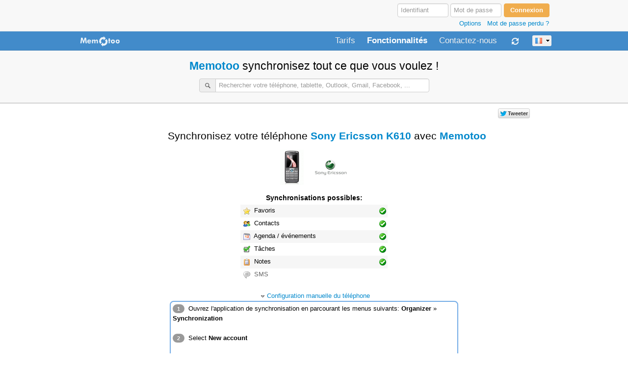

--- FILE ---
content_type: text/html; charset=utf-8
request_url: https://www.memotoo.com/fr/how-to-sync-your-phone-Sony-Ericsson-K610-with-syncml.php?syncDevice=209
body_size: 8161
content:
<!DOCTYPE html>
<html lang="fr">
<head>
<title>Synchroniser Sony Ericsson K610 avec Memotoo</title>
<link rel="alternate" hreflang="x-default" href="https://www.memotoo.com/how-to-sync-your-phone-Sony-Ericsson-K610-with-syncml.php?syncDevice=209" />
<link rel="alternate" hreflang="pt-br" href="https://www.memotoo.com/br/how-to-sync-your-phone-Sony-Ericsson-K610-with-syncml.php?syncDevice=209" />
<link rel="alternate" hreflang="en-ca" href="https://www.memotoo.com/ca/how-to-sync-your-phone-Sony-Ericsson-K610-with-syncml.php?syncDevice=209" />
<link rel="alternate" hreflang="cs" href="https://www.memotoo.com/cs/how-to-sync-your-phone-Sony-Ericsson-K610-with-syncml.php?syncDevice=209" />
<link rel="alternate" hreflang="ca" href="https://www.memotoo.com/ct/how-to-sync-your-phone-Sony-Ericsson-K610-with-syncml.php?syncDevice=209" />
<link rel="alternate" hreflang="de" href="https://www.memotoo.com/de/how-to-sync-your-phone-Sony-Ericsson-K610-with-syncml.php?syncDevice=209" />
<link rel="alternate" hreflang="da" href="https://www.memotoo.com/dk/how-to-sync-your-phone-Sony-Ericsson-K610-with-syncml.php?syncDevice=209" />
<link rel="alternate" hreflang="en" href="https://www.memotoo.com/en/how-to-sync-your-phone-Sony-Ericsson-K610-with-syncml.php?syncDevice=209" />
<link rel="alternate" hreflang="es" href="https://www.memotoo.com/es/how-to-sync-your-phone-Sony-Ericsson-K610-with-syncml.php?syncDevice=209" />
<link rel="alternate" hreflang="fr" href="https://www.memotoo.com/fr/how-to-sync-your-phone-Sony-Ericsson-K610-with-syncml.php?syncDevice=209" />
<link rel="alternate" hreflang="en-gb" href="https://www.memotoo.com/gb/how-to-sync-your-phone-Sony-Ericsson-K610-with-syncml.php?syncDevice=209" />
<link rel="alternate" hreflang="it" href="https://www.memotoo.com/it/how-to-sync-your-phone-Sony-Ericsson-K610-with-syncml.php?syncDevice=209" />
<link rel="alternate" hreflang="ja" href="https://www.memotoo.com/ja/how-to-sync-your-phone-Sony-Ericsson-K610-with-syncml.php?syncDevice=209" />
<link rel="alternate" hreflang="nl" href="https://www.memotoo.com/nl/how-to-sync-your-phone-Sony-Ericsson-K610-with-syncml.php?syncDevice=209" />
<link rel="alternate" hreflang="no" href="https://www.memotoo.com/no/how-to-sync-your-phone-Sony-Ericsson-K610-with-syncml.php?syncDevice=209" />
<link rel="alternate" hreflang="pt" href="https://www.memotoo.com/pt/how-to-sync-your-phone-Sony-Ericsson-K610-with-syncml.php?syncDevice=209" />
<link rel="alternate" hreflang="ru" href="https://www.memotoo.com/ru/how-to-sync-your-phone-Sony-Ericsson-K610-with-syncml.php?syncDevice=209" />
<link rel="alternate" hreflang="sv" href="https://www.memotoo.com/se/how-to-sync-your-phone-Sony-Ericsson-K610-with-syncml.php?syncDevice=209" />
<link rel="alternate" hreflang="sl" href="https://www.memotoo.com/sl/how-to-sync-your-phone-Sony-Ericsson-K610-with-syncml.php?syncDevice=209" />
<link rel="alternate" hreflang="bg" href="https://www.memotoo.com/bg/how-to-sync-your-phone-Sony-Ericsson-K610-with-syncml.php?syncDevice=209" />
<link rel="alternate" hreflang="el" href="https://www.memotoo.com/el/how-to-sync-your-phone-Sony-Ericsson-K610-with-syncml.php?syncDevice=209" />
<link rel="alternate" hreflang="fi" href="https://www.memotoo.com/fi/how-to-sync-your-phone-Sony-Ericsson-K610-with-syncml.php?syncDevice=209" />
<link rel="alternate" hreflang="hi" href="https://www.memotoo.com/hi/how-to-sync-your-phone-Sony-Ericsson-K610-with-syncml.php?syncDevice=209" />
<link rel="alternate" hreflang="hu" href="https://www.memotoo.com/hu/how-to-sync-your-phone-Sony-Ericsson-K610-with-syncml.php?syncDevice=209" />
<link rel="alternate" hreflang="la" href="https://www.memotoo.com/la/how-to-sync-your-phone-Sony-Ericsson-K610-with-syncml.php?syncDevice=209" />
<link rel="alternate" hreflang="ms" href="https://www.memotoo.com/ms/how-to-sync-your-phone-Sony-Ericsson-K610-with-syncml.php?syncDevice=209" />
<link rel="alternate" hreflang="pl" href="https://www.memotoo.com/pl/how-to-sync-your-phone-Sony-Ericsson-K610-with-syncml.php?syncDevice=209" />
<link rel="alternate" hreflang="ro" href="https://www.memotoo.com/ro/how-to-sync-your-phone-Sony-Ericsson-K610-with-syncml.php?syncDevice=209" />
<link rel="alternate" hreflang="sk" href="https://www.memotoo.com/sk/how-to-sync-your-phone-Sony-Ericsson-K610-with-syncml.php?syncDevice=209" />
<link rel="alternate" hreflang="tr" href="https://www.memotoo.com/tr/how-to-sync-your-phone-Sony-Ericsson-K610-with-syncml.php?syncDevice=209" />
<link rel="alternate" hreflang="zh-Hant" href="https://www.memotoo.com/tw/how-to-sync-your-phone-Sony-Ericsson-K610-with-syncml.php?syncDevice=209" />
<link rel="alternate" hreflang="uk" href="https://www.memotoo.com/uk/how-to-sync-your-phone-Sony-Ericsson-K610-with-syncml.php?syncDevice=209" />
<meta http-equiv="Content-Type" content="text/html; charset=utf-8" />
<meta name="viewport" content="width=1000" />
<meta name="description" content="Synchroniser Sony Ericsson K610 avec Memotoo - Sauvegardez et synchronisez vos données personnelles (contacts, agenda, documents, ...) avec vos téléphones, tabl..." />
<meta property="fb:admins" content="1169481328" />
<meta property="fb:app_id" content="140882485938775" />
<meta property="og:site_name" content="Memotoo" />
<meta property="og:title" content="Synchroniser Sony Ericsson K610 avec Memotoo" />
<meta property="og:url" content="https://www.memotoo.com/how-to-sync-your-phone-Sony-Ericsson-K610-with-syncml.php?syncDevice=209" />
<meta property="og:image" content="https://www.memotoo.com/img/memotoo3_128x128.png" />
<meta property="og:type" content="website" />
<link rel="publisher" href="https://plus.google.com/115696898932463620498" />
<link rel="shortcut icon" type="image/x-icon" href="/img/favicon.png" />
<link rel="stylesheet" type="text/css" href="/styleindexcss-0-0-e5e5ff-20160321155400.css" />
<script type="text/javascript" src="/scriptindexjs-fr-0-e5e5ff-20160321155400.js"></script>
</head>
<body>
<div align="center">
<div style="background-color:#f8f8f8">
<div style="width:970px;padding:6px 0px 6px 0px">
	<div align="right">
		<form id="formAuth" class="td7" action="/" method="post" onsubmit="if (document.getElementById('formAuth').login.value=='' || document.getElementById('formAuth').login.value=='Identifiant') { document.getElementById('formAuth').login.focus();return false; } if (document.getElementById('formAuth').ssl.checked) this.action = 'https://www.memotoo.com/'; else this.action = 'http://www.memotoo.com/index.php';submitAuth('formAuth','password')">
		<div style="white-space:nowrap;width:320px;padding:0px 4px 0px 0px">
			<input type="hidden" name="action1" value="login" />
			<input type="hidden" name="rub" value="" />
			<input type="hidden" name="password" value="" />
			<input type="text" name="login" value="" placeholder="Identifiant" style="width:90px" tabindex="1" />
			<input type="password" name="password_tmp" value="" placeholder="Mot de passe" maxlength="32" style="width:90px" tabindex="2" />
			<input type="submit" name="go" value="Connexion" class="btn btn-warning" tabindex="3" style="min-width:90px;font-weight:bold" />
			<div class="texteDiscret" style="margin:2px 2px 0px 0px" align="right"><a href="javascript:showHideId('divAuthOptions')" rel="nofollow">Options</a>&nbsp;&nbsp;&nbsp;<a href="/fr/index.php?action=showForgotYourPasswordForm" onclick="showForgotYourPassword();return false;" rel="nofollow">Mot de passe perdu ?</a></div>
			<div id="divAuthOptions" style="border-radius:8px;-khtml-border-radius:8px;padding:8px;display:none;border:2px solid #cccccc;background-color:#ffffff;margin-bottom:4px;text-align:left">
				<div class="form-inline"><label>Aller à:</label> <select name="redirigepage" id="redirigepage" tabindex="4">
				<option value=""></option>
				<option value="my-email-accounts.php">Mes Comptes E-mail</option>
				<option value="my-addressbook-and-contacts.php">Mon Carnet d'Adresses</option>
				<option value="my-calendar.php">Mon Agenda</option>
				<option value="my-tasks-and-todo.php">Mes Tâches</option>
				<option value="my-notes.php">Mes Notes</option>
				<option value="my-bookmarks.php">Mes Favoris</option>
				<option value="my-email-address.php" >Mes Adresses E-mail</option>
				<option value="my-phonebook.php">Mon Annuaire Téléphonique</option>
				<option value="my-sms.php">Mes SMS</option>
				<option value="my-files.php">Mes Documents</option>
				<option value="">--</option>
				<option value="my-account.php">Mon compte</option>
				<option value="configuration.php">Configuration &amp; Préférences</option>
				<option value="search.php">Recherche dans mes données</option>
				<option value="frames.php">Barre de navigation Memotoo</option>
				</select>
				</div>
				<div style="white-space:nowrap"><label class="checkbox inline"><input type="checkbox" name="ssl" value="1" checked="checked" />Mode sécurisé SSL<img src="/img/secure.png" width="14" height="16" alt="secure" title="La confidentialité et la sécurité de vos informations sont GARANTIES" style="padding:0px 4px 0px 4px" /></label></div>
				<div style="white-space:nowrap"><label class="checkbox inline"><input type="checkbox" name="souvenir" value="1" />Mémoriser mes identifiants sur cet ordinateur</label></div>
			</div>
		</div>
		</form>
	</div>
</div>
</div>
<div style="background-color:#ffffff">
<div style="text-align:left">
	<div class="navbar" style="margin:0px 0px 0px 0px">
		<div class="navbar-inner" style="border-bottom-left-radius:0px;-khtml-border-bottom-left-radius:0px;border-bottom-right-radius:0px;-khtml-border-bottom-right-radius:0px;border-top-left-radius:0px;-khtml-border-top-left-radius:0px;border-top-right-radius:0px;-khtml-border-top-right-radius:0px;margin:0px;border:0px">
			<div class="container" style="width:970px">
				<div class="dropdown" style="float:left;padding:7px 16px 2px 6px">
					<a class="dropdown-toggle" data-toggle="dropdown" href="https://www.memotoo.com/fr/" onclick="location.href='/fr/';"><img src="/img/memotoo1_85x24_2.png" width="85" height="24" style="border:0px;margin:0px 0px 2px 0px" alt="Memotoo" title="Memotoo" class="opacity90" /></a>
					<ul class="dropdown-menu">
						<li><a href="/fr/">&larr; Retour à l'accueil</a></li>
						<li class="divider"></li>
						<li><a href="https://www.memotoo.com/fr/index.php?rub=inscription">Créer <span style="">mon</span> compte Memotoo</a></li>
						<li><a href="/fr/index.php?rub=infoInscription" onclick="winopen('/fr/infoInscription.php','simpleHeader=1&amp;simpleFooter=1','920','600',1);return false;">Version GRATUITE / Version PREMIUM / Version BUSINESS</a></li>
						<li><a href="/fr/index.php?rub=conditions" onclick="winopen('/fr/index.php','rub=conditions&amp;simpleHeader=1&amp;simpleFooter=1','920','520',1);return false;">Conditions d'Utilisation</a></li>
						<li><a href="/fr/index.php?rub=privacy" onclick="winopen('/fr/index.php','rub=privacy&amp;simpleHeader=1&amp;simpleFooter=1','920','520',1);return false;">Politique de Confidentialité</a></li>
						<li class="divider"></li>
						<li><a href="/fr/online-help.php">Aide en ligne</a></li>
						<li><a href="http://wiki.memotoo.com/wiki/Memotoo_Wiki" onclick="location.href='/fr/index.php?rub=wiki';return false;">Wiki</a></li>
						<li><a href="/forum/" onclick="location.href='/fr/index.php?rub=forum';return false;">Forums</a></li>
						<li><a href="https://blog.memotoo.com/fr/">Blog: Les dernières news</a></li>
						<li><a href="/fr/partners.php">Affiliation: Devenez un partenaire Memotoo</a></li>
						<li><a href="/fr/features.php">Fonctionnalités: Possibilités et avantages avec Memotoo</a></li>
						<li class="divider"></li>
						<li><a href="/fr/index.php?rub=contact">Contactez-nous / A propos de nous</a></li>
					</ul>
				</div>
				<div class="nav-collapse">
					<ul class="nav pull-right">
						<li><a href="/fr/index.php?rub=infoInscription" onclick="winopen('/fr/infoInscription.php','simpleHeader=1&simpleFooter=1#price','920','600',1);return false;" class="navbar-link" style="margin:10px 24px 5px 0px;padding:0px">Tarifs</a></li>
						<li class="active"><a href="/fr/features.php" class="navbar-link" style="margin:10px 24px 5px 0px;padding:0px">Fonctionnalités</a></li>
						<li><a href="/fr/index.php?rub=contact" class="navbar-link" style="margin:10px 24px 5px 0px;padding:0px">Contactez-nous</a></li>
						<li class="dropdown">
							<a href="/fr/how-to-sync-your-data-with-syncml.php" class="dropdown-toggle" data-toggle="dropdown" style="padding:7px 7px 3px 0px"><img src="/img/w144_ffffffp1.png" width="16" height="16" alt="Synchroniser" title="Synchroniser" style="margin:5px 5px 5px 5px" /></a>
							<ul class="dropdown-menu">
								<li><a href="/fr/how-to-sync-your-data-with-social-website-and-soft.php">Synchroniser Gmail, Google Calendar, Facebook, Outlook, ...</a></li>
								<li><a href="/fr/how-to-sync-your-data-with-syncml.php">Synchroniser mon téléphone, ma tablette, ...</a></li>
								<li><a href="/fr/changeMobile.php" target="_blank">Nouveau téléphone ? Transférez toutes vos données sur le nouveau !</a></li>
								<li class="divider"></li>
								<li><a href="/fr/my-account-sync-history.php">Historique de synchronisation</a></li>
								<li class="divider"></li>
								<li><a href="/fr/my-addressbook-and-contacts-how-to-sync.php">Synchroniser mon carnet d'adresses</a></li>
								<li><a href="/fr/my-calendar-how-to-sync.php">Synchroniser mon agenda</a></li>
								<li><a href="/fr/my-tasks-and-todo-how-to-sync.php">Synchroniser mes tâches</a></li>
								<li><a href="/fr/my-notes-how-to-sync.php">Synchroniser mes notes</a></li>
								<li><a href="/fr/my-bookmarks-how-to-sync.php">Synchroniser mes favoris</a></li>
								<li><a href="/fr/my-files-how-to-sync.php">Synchroniser mes documents</a></li>
								<li><a href="/fr/my-sms-how-to-sync.php">Synchroniser mes SMS</a></li>
							</ul>
						</li>
						<li style="margin:3px 0px 0px 14px"><span id="chooseLang"><a href="/index.php?showAllLang=1" class="btn btn-mini" style="padding:1px 0px 1px 0px;white-space:nowrap" onclick="showChooseLang('L2hvdy10by1zeW5jLXlvdXItcGhvbmUtU29ueS1Fcmljc3Nvbi1LNjEwLXdpdGgtc3luY21sLnBocD9zeW5jRGV2aWNlPTIwOQ==','1875d6','ffffff');return false" title="Langue"><img src="/img/flag/73p1.png" width="16" height="16" alt="Français" title="Français" style="padding:0px 4px 0px 4px" class="opacity70" /><img src="/img/19.png" width="13" height="9" alt="select" title="" /></a></span></li>
					</ul>
				</div>
			</div>
		</div>
	</div>
</div>
<form id="infopage" action="/" method="post" rel="nofollow">
<div style="display:none">
<input type="text" name="page" value="/fr/how-to-sync-your-phone-Sony-Ericsson-K610-with-syncml.php?syncDevice=209" />
<input type="text" name="rub" value="" />
<input type="text" name="dir" value="" />
<input type="text" name="id" value="" />
<input type="text" name="selection" value="" />
<input type="text" name="show" value="" />
<input type="text" name="tag" value="" />
<input type="text" name="sort" value="" />
<input type="text" name="by" value="" />
<input type="text" name="search" value="" />
<input type="text" name="lettre" value="" />
</div>
</form>
<div id="ajaxPreview"></div>
<div id="ajaxPreviewID"></div>
<div class="modal hide fade" id="memotooModalHtml"></div>
<div style="margin:0px 0px 20px 0px">
	<div style="padding:6px 0px 12px 0px;background-color:#f8f8f8;border-bottom:2px solid #d1d1d1" align="center">
		<h1 class="hand"><a href="/fr/">Memotoo</a> <span style="font-weight:normal">synchronisez tout ce que vous voulez !</span></h1>
		<form id="formSearchAjaxMobile1" action="/" method="post" onsubmit="return false">
<table border="0" cellspacing="0" cellpadding="0" align="center">
<tr>
<td class="td3" nowrap="nowrap"><div class="control-group"><div id="searchAjaxMobile1" class="input-prepend"><a href="javascript:document.getElementById('formSearchAjaxMobile1').searchMobile1.focus()" rel="nofollow" class="add-on"><img src="/img/w146p1.png" width="16" height="16" alt="Rechercher" title="Rechercher" style="padding:0px 3px 0px 3px" /></a><input type="text" name="searchMobile1" id="searchAjaxMobileInput1" style="width:422px" value="" placeholder="Rechercher votre téléphone, tablette, Outlook, Gmail, Facebook, ..." onkeyup="loadSearchAjaxSelectMobile1(this.value,event,'resultAjaxMobileDiv1','searchAjaxMobileInput1','multipleTo')" autocomplete="off" /></div></div></td>
</tr>
<tr>
<td class="td3"><div id="resultAjaxMobileDiv1" class="resultAjaxMobileDiv" style="width:466px"></div></td>
</tr>
</table>
</form>	</div>
<div style="width:970px;margin-bottom:8px">
<div id="likeButtons" style="text-align:right;height:24px;overflow:none;padding:10px 0px 0px 0px;white-space:nowrap">
	<span id="facebookLike">
		<iframe src="https://www.facebook.com/plugins/like.php?href=https%3A%2F%2Fwww.memotoo.com%2Fhow-to-sync-your-data-with-syncml.php&amp;width&amp;layout=button_count&amp;action=like&amp;show_faces=false&amp;share=false&amp;height=21&amp;appId=202009646508333" scrolling="no" frameborder="0" style="border:none; overflow:hidden; width:110px; height:24px;" allowTransparency="true"></iframe>
	</span>
	<span id="twitterShare">
		<iframe style="width: 110px; height: 24px;" data-twttr-rendered="true" title="Twitter Tweet Button" class="twitter-share-button twitter-tweet-button twitter-count-horizontal" src="//platform.twitter.com/widgets/tweet_button.1384994725.html#_=1386441177132&amp;count=horizontal&amp;id=twitter-widget-0&amp;lang=fr&amp;original_referer=https%3A%2F%2Fwww.memotoo.com%2Fhow-to-sync-your-data-with-syncml.php&amp;size=m&amp;text=Synchroniser%20Sony%20Ericsson%20K610%20avec%20Memotoo&amp;url=https%3A%2F%2Fwww.memotoo.com%2Fhow-to-sync-your-data-with-syncml.php" allowtransparency="true" id="twitter-widget-0" frameborder="0" scrolling="no"></iframe>
		<script type="text/javascript" src="//platform.twitter.com/widgets.js"></script>
	</span>
	<span id="googlePlusOneLike">
		<div class="g-plusone" data-size="tall" data-annotation="inline" data-width="80" data-href="https://www.memotoo.com/how-to-sync-your-data-with-syncml.php" style="height:24px"></div>
	</span>
</div></div>
	<div>

			<div id="presentation" style="height:552px;padding:0px;overflow:auto;background-color:#f8f8f8;display:none">
			</div>

		<div id="memotoocontent" style="width:970px">
			<div id="syncSettings1" class="td3" style="margin:2px 0px 2px 0px;padding:10px 0px 0px 0px;max-width:920px">
<div style="width:600px"><table width="100%" border="0" cellspacing="0" cellpadding="2"><tr><td align="center" nowrap="nowrap"><h1 class="texteTitre2" style="margin:0px;padding:0px"><span style="font-weight:normal">Synchronisez votre téléphone</span> <a href="#settings" rel="nofollow">Sony Ericsson K610</a> <span style="font-weight:normal">avec</span> <a href="https://www.memotoo.com/fr/">Memotoo</a></h1></td></tr></table><table width="100%" border="0" cellspacing="0" cellpadding="2" style="border-radius:6px;-khtml-border-radius:6px;background-color:#ffffff;margin:12px 0px 8px 0px"><tr><td colspan="2" class="td3" align="center"><img src="/devicephoto.gif?key=%2B4ts43qqndWbf2MD0YTT2up1jFHqu4ypfNg4gzV%2BbPI%3D&key1=8X%2B2Faa%2B2FaabKPJr1rng3MQ6dGqJRDYXpGaZkua3vSkgWjeyglsfpb6kIbawoYo68URaSIn" alt="Sony Ericsson K610" title="Sony Ericsson K610" style="margin:2px 8px 2px 8px" />
<img src="/devicephoto.gif?key2=Yj88kFVhTCT3DrDrDcjUfvrBewtbrRCfC4P1oJDq1nw%3D" alt="Sony Ericsson" title="Sony Ericsson" style="margin:2px 8px 2px 8px" /></td></tr></table><table width="300" border="0" cellspacing="0" cellpadding="2" style="margin:0px 0px 20px 0px"><tr><td colspan="2" style="padding:4px 0px 4px 0px" class="td6" align="center"><strong>Synchronisations possibles:</strong></td></tr><tr bgcolor="#f6f6f6" onmouseout="setBg(this,'f6f6f6')" onmouseover="setBg(this,'eeeeee')"><td class="td3" nowrap="nowrap"><img src="/img/z043p0.png" width="20" height="20" alt="Mes Favoris" title="Mes Favoris" class="opacity90" style="padding:1px" /> Favoris</td><td width="10%" align="right" class="td3"><img src="/img/z067p1.png" width="16" height="16" alt="ok" title="" /></td></tr><tr bgcolor="#ffffff" onmouseout="setBg(this,'ffffff')" onmouseover="setBg(this,'eeeeee')"><td width="90%" class="td3" nowrap="nowrap"><img src="/img/z034p0.png" width="20" height="20" alt="Mon Carnet d'Adresses" title="Mon Carnet d'Adresses" class="opacity90" style="padding:1px" /> Contacts</td><td align="right"><img src="/img/z067p1.png" width="16" height="16" alt="ok" title="" /></td></tr><tr bgcolor="#f6f6f6" onmouseout="setBg(this,'f6f6f6')" onmouseover="setBg(this,'eeeeee')"><td class="td3" nowrap="nowrap"><img src="/img/z041p0.png" width="20" height="20" alt="Mon Agenda" title="Mon Agenda" class="opacity90" style="padding:1px" /> Agenda / événements</td><td align="right"><img src="/img/z067p1.png" width="16" height="16" alt="ok" title="" /></td></tr><tr bgcolor="#ffffff" onmouseout="setBg(this,'ffffff')" onmouseover="setBg(this,'eeeeee')"><td class="td3" nowrap="nowrap"><img src="/img/z035p0.png" width="20" height="20" alt="Mes Tâches" title="Mes Tâches" class="opacity90" style="padding:1px" /> Tâches</td><td align="right"><img src="/img/z067p1.png" width="16" height="16" alt="ok" title="" /></td></tr><tr bgcolor="#f6f6f6" onmouseout="setBg(this,'f6f6f6')" onmouseover="setBg(this,'eeeeee')"><td class="td3" nowrap="nowrap"><img src="/img/z036p0.png" width="20" height="20" alt="Mes Notes" title="Mes Notes" class="opacity90" style="padding:1px" /> Notes</td><td align="right"><img src="/img/z067p1.png" width="16" height="16" alt="ok" title="" /></td></tr><tr bgcolor="#ffffff" onmouseout="setBg(this,'ffffff')" onmouseover="setBg(this,'eeeeee')"><td class="td3" nowrap="nowrap"><img src="/img/z115p0_1.png" width="20" height="20" alt="Mes SMS" title="" class="opacity90" style="padding:1px" /><font class="texteDiscret"> SMS</font></td><td align="right" class="td3">&#160;</td></tr></table><div id="settings" class="td3" style="margin-top:6px" align="center"><div><a href="javascript:showHideId('settingsMobile209');showSettingsSyncML(1,1,1,1,1,0,0,0,0,0,0,'Sony Ericsson K610','209',0)"><img src="/img/19_1.png" width="9" height="9" alt="arrow" title="" id="settingsMobile209Img" style="padding:0px 4px 0px 4px" /></a><a href="javascript:showHideId('settingsMobile209');showSettingsSyncML(1,1,1,1,1,0,0,0,0,0,0,'Sony Ericsson K610','209',0)" rel="nofollow">Configuration manuelle du téléphone</a><div id="settingsMobile209" style="display:block"><div style="border-radius:8px;-khtml-border-radius:8px;width:96%;padding:4px;background-color:#ffffff;border:2px solid #73ace6;"><div class="td3" style="margin-bottom:12px" align="left"><span class="badge" style="margin-right:4px">1</span> Ouvrez l'application de synchronisation en parcourant les menus suivants: <strong>Organizer</strong> » <strong>Synchronization</strong><br /><br /><span class="badge" style="margin-right:4px">2</span> Select <strong>New account</strong><br /><br /><span class="badge" style="margin-right:4px">3</span> Configurez-le avec les informations suivantes:</div><div style="text-align:left;background-color:#f6f6f6;margin-left:16px">
<table width="98%" border="0" cellspacing="2" cellpadding="4">
<tr>
<td width="50%" class="td1" nowrap="nowrap">Adresse du serveur:</td>
<td width="50%" class="td4" nowrap="nowrap">http://sync.memotoo.com/syncml</td>
</tr><tr>
<td class="td3" align="right"><font class="texteDiscret">ou<img src="/img/secure.png" width="14" height="16" alt="SSL" title="SSL" style="padding:0px 4px 0px 4px" />SSL:</font></td>
<td class="td3" nowrap="nowrap"><font class="texteDiscret">http<strong>s</strong>://sync.memotoo.com/syncml (<a href="http://wiki.memotoo.com/wiki/Use_HTTPS_with_some_phones" target="_blank">Problèmes SSL ?</a>)</font></td>
</tr></table>
<table width="98%" border="0" cellspacing="2" cellpadding="4"><tr>
<td class="td1">Port:</td>
<td class="td3"><strong>80</strong>&#160;&#160;<font class="texteDiscret">ou<img src="/img/secure.png" width="14" height="16" alt="SSL" title="SSL" style="padding:0px 4px 0px 4px" />443</font></td>
</tr><tr>
<td width="50%" class="td1">Identifiant:</td>
<td width="50%" class="td3" nowrap="nowrap"><em>Votre identifiant</em>&nbsp;&nbsp;<strong><a href="https://www.memotoo.com/fr/index.php?rub=inscription" class="btn btn-small btn-warning" style="color:#ffffff" target="_blank">Créer mon compte</a></strong></td>
</tr>
<tr>
<td class="td1">Mot de passe:</td>
<td class="td3"><em>Votre mot de passe</em></td>
</tr><tr>
<td class="td1"><font class="texteDiscret">Server ID:</font></td>
<td class="td3"><strong class="texteDiscret">memotoo</strong></td>
</tr>
<tr>
<td class="td1"><font class="texteDiscret">Server Version:</font></td>
<td class="td3"><strong class="texteDiscret">1.1</strong></td>
</tr><tr>
<td class="td1" colspan="2"><u>Nom des bases (URI) à synchroniser:</u></td>
</tr><tr>
<td class="td1"><img src="/img/z043p0.png" width="20" height="20" alt="Mes Favoris" title="Mes Favoris" class="opacity90" style="padding:1px" /> Favoris</td>
<td class="td3"><font class="td6">bmark</font></td>
</tr><tr>
<td class="td1"><img src="/img/z034p0.png" width="20" height="20" alt="Mon Carnet d'Adresses" title="Mon Carnet d'Adresses" class="opacity90" style="padding:1px" /> Contacts</td>
<td class="td3"><font id="dbContactsonyericssonk610" class="td6">contact</font></td>
</tr><tr>
<td colspan="2" class="td3" style="padding:0px 0px 0px 20px"><font class="texteDiscret">» <a href="javascript:showHideId('syncOnlyContactsonyericssonk610')" rel="nofollow">Synchroniser certains groupes Memotoo ?</a></font>
<div id="syncOnlyContactsonyericssonk610" style="width:290px;z-index:53;border-radius:2px;-khtml-border-radius:2px;border:1px solid #bbbbbb;background-color:#ffffff;padding:4px;display:none;margin-left:8px"><div align="center">Aucun groupe <font class="texteDiscret">»</font> <strong><a href="https://www.memotoo.com/fr/index.php?rub=inscription" class="btn btn-small btn-warning" style="color:#ffffff" target="_blank">Créer mon compte</a></strong></div></div></td>
</tr><tr>
<td class="td1"><img src="/img/z041p0.png" width="20" height="20" alt="Mon Agenda" title="Mon Agenda" class="opacity90" style="padding:1px" /> Agenda / événements</td>
<td class="td3"><font id="dbCalendarsonyericssonk610" class="td6">calendar</font><br /></td>
</tr><tr>
<td colspan="2" class="td3" style="padding:0px 0px 0px 20px"><font class="texteDiscret">» <a href="javascript:showHideId('syncOnlyCalendarsonyericssonk610')" rel="nofollow">Synchroniser certaines catégories Memotoo ?</a></font>
<div id="syncOnlyCalendarsonyericssonk610" style="width:290px;z-index:52;border-radius:2px;-khtml-border-radius:2px;border:1px solid #bbbbbb;background-color:#ffffff;padding:4px;display:none;margin-left:8px"><div align="center">Aucune catégorie <font class="texteDiscret">»</font> <strong><a href="https://www.memotoo.com/fr/index.php?rub=inscription" class="btn btn-small btn-warning" style="color:#ffffff" target="_blank">Créer mon compte</a></strong></div><input type="hidden" name="syncOnlyCalendarsonyericssonk610Select" id="syncOnlyCalendarsonyericssonk610Select" value=""></div></td>
</tr>
<tr>
<td colspan="2" class="td3" style="padding:0px 0px 0px 20px"><font class="texteDiscret">» <a href="javascript:showHideId('syncOnlyCalendarPeriodsonyericssonk610')" rel="nofollow">Synchroniser uniquement une période ?</a></font>
<div id="syncOnlyCalendarPeriodsonyericssonk610" class="input-append" style="width:290px;z-index:51;border-radius:2px;-khtml-border-radius:2px;border:1px solid #bbbbbb;background-color:#ffffff;padding:4px;display:none;margin-left:8px"><input type="text" name="syncOnlyCalendarPeriodsonyericssonk610Nb" value="1" id="syncOnlyCalendarPeriodsonyericssonk610Nb" style="width:20px"> <select name="syncOnlyCalendarPeriodsonyericssonk610Select" id="syncOnlyCalendarPeriodsonyericssonk610Select" style="width:80px"><option value=""></option><option value="day">jour</option><option value="week">semaine</option><option value="month">mois</option><option value="year">année</option></select> <select name="syncOnlyCalendarPeriodOnlysonyericssonk610Select" id="syncOnlyCalendarPeriodOnlysonyericssonk610Select" style="width:120px"><option value="">passé et futur</option><option value="past">passé</option><option value="future">futur</option></select> <input type="button" name="ok" value="Ok" class="btn" onclick="if (document.getElementById('syncOnlyCalendarPeriodsonyericssonk610Nb').value!='' && document.getElementById('syncOnlyCalendarPeriodsonyericssonk610Select').value!='') { var settingsOnlyCalendarPeriod = '.'+document.getElementById('syncOnlyCalendarPeriodsonyericssonk610Nb').value+document.getElementById('syncOnlyCalendarPeriodsonyericssonk610Select').value; if (document.getElementById('syncOnlyCalendarPeriodOnlysonyericssonk610Select').value!='') settingsOnlyCalendarPeriod += '.'+document.getElementById('syncOnlyCalendarPeriodOnlysonyericssonk610Select').value; } else var settingsOnlyCalendarPeriod = '';updateSyncSettingsDb('syncOnlyCalendarsonyericssonk610Select','calendar','dbCalendarsonyericssonk610',settingsOnlyCalendarPeriod);;hideId('syncOnlyCalendarPeriodsonyericssonk610')"></div></td>
</tr><tr>
<td class="td1"><img src="/img/z035p0.png" width="20" height="20" alt="Mes Tâches" title="Mes Tâches" class="opacity90" style="padding:1px" /> Tâches</td>
<td class="td3"><font id="dbTasksonyericssonk610" class="td6">task</font></td>
</tr><tr>
<td colspan="2" class="td3" style="padding:0px 0px 0px 20px"><font class="texteDiscret">» <a href="javascript:showHideId('syncOnlyTasksonyericssonk610')" rel="nofollow">Synchroniser certaines catégories Memotoo ?</a></font>
<div id="syncOnlyTasksonyericssonk610" style="width:290px;z-index:50;border-radius:2px;-khtml-border-radius:2px;border:1px solid #bbbbbb;background-color:#ffffff;padding:4px;display:none;margin-left:8px"><div align="center">Aucune catégorie <font class="texteDiscret">»</font> <strong><a href="https://www.memotoo.com/fr/index.php?rub=inscription" class="btn btn-small btn-warning" style="color:#ffffff" target="_blank">Créer mon compte</a></strong></div><input type="hidden" name="syncOnlyTasksonyericssonk610Select" id="syncOnlyTasksonyericssonk610Select" value=""></div></td>
</tr><tr>
<td colspan="2" class="td3" style="padding:0px 0px 0px 20px"><font class="texteDiscret">» <a href="javascript:void(0)" onclick="var re = new RegExp('.uncompleted'); if (!document.getElementById('dbTasksonyericssonk610').innerHTML.match(re)) { document.getElementById('dbTasksonyericssonk610').innerHTML += '.uncompleted'; } else { document.getElementById('dbTasksonyericssonk610').innerHTML = document.getElementById('dbTasksonyericssonk610').innerHTML.replace('.uncompleted',''); }" rel="nofollow">Synchroniser uniquement les taches non terminées ?</a></font></td>
</tr><tr>
<td class="td1"><img src="/img/z036p0.png" width="20" height="20" alt="Mes Notes" title="Mes Notes" class="opacity90" style="padding:1px" /> Notes</td>
<td class="td3"><font id="dbNotesonyericssonk610" class="td6">note</font></td>
</tr><tr>
<td colspan="2" class="td3" style="padding:0px 0px 0px 20px"><font class="texteDiscret">» <a href="javascript:showHideId('syncOnlyNotesonyericssonk610')" rel="nofollow">Synchroniser certaines catégories Memotoo ?</a></font>
<div id="syncOnlyNotesonyericssonk610" style="width:290px;z-index:49;border-radius:2px;-khtml-border-radius:2px;border:1px solid #bbbbbb;background-color:#ffffff;padding:4px;display:none;margin-left:8px"><div align="center">Aucune catégorie <font class="texteDiscret">»</font> <strong><a href="https://www.memotoo.com/fr/index.php?rub=inscription" class="btn btn-small btn-warning" style="color:#ffffff" target="_blank">Créer mon compte</a></strong></div><input type="hidden" name="syncOnlyNotesonyericssonk610Select" id="syncOnlyNotesonyericssonk610Select" value=""></div></td>
</tr></table>
</div>
<div class="td3" style="margin-top:10px;margin-bottom:6px" align="left"><span class="badge" style="margin-right:4px">4</span> Synchronisez votre téléphone</div><div style="margin:14px 2px 2px 14px" align="left"><div class="texteDiscret"><a href="javascript:showHideId('syncProblemsonyericssonk610')" rel="nofollow"><img src="/img/250.png" width="9" height="9" alt="arrow" title="" id="syncProblemsonyericssonk610Img" style="padding:0px 4px 0px 4px" /></a><a href="javascript:showHideId('syncProblemsonyericssonk610')" rel="nofollow">Problème pour synchroniser ?</a></div><div id="syncProblemsonyericssonk610" style="display:none"><div style="margin:4px 4px 4px 6px">» Vérifiez que vous avez bien mis <strong>http://<span style="text-decoration:underline">sync.memotoo.com</span>/syncml</strong> pour <strong>Adresse du serveur</strong></div><div style="margin:4px 4px 4px 6px">» Essayez de synchroniser sans le SSL car votre téléphone supporte mal les adresses avec https://...</div></div></div></div></div></div></div></div><br />
			</div>
			<div style="padding:12px 0px 0px 0px">
				<span style="margin:0px 6px 0px 6px"><a href="https://www.memotoo.com/fr/index.php?rub=inscription" class="btn btn-warning btn-large" style="color:#ffffff;font-size:18px;font-weight:bold;width:300px;white-space:nowrap">Créer mon compte</a></span>
				<span style="margin:0px 6px 0px 6px"><a href="https://www.memotoo.com/fr/my-addressbook-and-contacts.php?l=demo" class="btn btn-inverse btn-large" style="color:#ffffff;font-size:18px;font-weight:bold;width:300px;white-space:nowrap" target="_blank">Essayez notre démo</a></span>
			</div>
		</div>
	</div>
</div>
<div id="footerIndex" style="border-bottom-right-radius:5px;-khtml-border-bottom-right-radius:5px;border-bottom-left-radius:5px;-khtml-border-bottom-left-radius:5px;border-top:2px solid #d1d1d1;background-color:#f8f8f8" align="center">
<div style="padding:10px 0px 10px 0px">
<table width="920" border="0" cellspacing="2" cellpadding="2">
<tr>
<td width="50%" class="td7" valign="top" nowrap="nowrap">
<strong><a href="https://www.memotoo.com/fr/index.php?rub=inscription" style="color:#666666">Créer mon compte Memotoo</a></strong>
<div style="margin-top:4px"><a href="/fr/index.php?rub=infoInscription" onclick="winopen('/infoInscription.php','simpleHeader=1&amp;simpleFooter=1','940','600',1);return false;">Version GRATUITE / Version PREMIUM / Version BUSINESS</a></div>
<div style="margin-top:4px"><a href="/fr/index.php?rub=conditions" onclick="winopen('/index.php','rub=conditions&amp;simpleHeader=1&amp;simpleFooter=1','800','600',1);return false;">Conditions d'Utilisation</a></div>
<div style="margin-top:4px"><a href="/fr/index.php?rub=privacy" onclick="winopen('/index.php','rub=privacy&amp;simpleHeader=1&amp;simpleFooter=1','800','600',1);return false;">Politique de Confidentialité</a></div>
<div style="margin-top:4px"><a href="/fr/partners.php">Affiliation: Devenez un partenaire Memotoo</a></div>
<div style="margin-top:8px"><a href="https://www.rapidssl.com" target="_blank" rel="nofollow"><img src="/img/rapidssl.png" width="146" height="48" alt="RapidSSL" title="Secured by RapidSSL" /></a></div>
<div style="margin-top:8px"><a href="https://play.google.com/store/apps/details?id=com.memotoo.funv10" target="_blank"><img src="/img/google-play146x48.png" width="146" height="48" alt="Memotoo app for Android on Google Play" title="Memotoo app for Android on Google Play" class="opacity90" /></a></div>
</td>
<td width="50%" class="td7" style="padding-left:40px" valign="top" nowrap="nowrap">
<div style="margin-top:4px"><a href="/fr/features.php">Fonctionnalités: Possibilités et avantages avec Memotoo</a></div>
<div style="margin-top:4px"><a href="/fr/online-help.php">Aide en ligne</a></div>
<div style="margin-top:4px"><a href="/fr/index.php?rub=wiki">Wiki</a></div>
<div style="margin-top:4px"><a href="/fr/index.php?rub=forum">Forums</a></div>
<div style="margin-top:4px"><a href="https://blog.memotoo.com/fr/">Blog: Les dernières news</a></div>
<div style="margin-top:4px"><a href="/fr/index.php?rub=api">Documentation API (Developers)</a></div>
<div style="margin-top:4px"><a href="/fr/index.php?rub=contact">Contactez-nous</a> / <a href="/fr/index.php?rub=contact#story" rel="nofollow">A propos de nous</a></div>
<div style="margin-top:8px"><a href="https://www.facebook.com/pages/Memotoo/140882485938775" target="_blank"><img src="/img/facebook24x24.png" width="24" height="24" alt="Follow us on Facebook" title="Follow Memotoo on Facebook" /></a>&nbsp;&nbsp;<a href="https://twitter.com/memotoo" target="_blank"><img src="/img/twitter24x24.png" width="24" height="24" alt="Follow us on Twitter" title="Follow Memotoo on Twitter" /></a>&nbsp;&nbsp;<a href="https://plus.google.com/115696898932463620498/posts" target="_blank"><img src="/img/googleplus24x24.png" width="24" height="24" alt="Follow us on GooglePlus" title="Follow Memotoo on Google+" /></a></div>
</td>
</tr>
</table>
<div class="texteDiscret" style="margin-top:10px">&copy; 2001-2026 <a href="https://www.memotoo.com/fr/" target="_blank">Memotoo</a> - <a href="https://www.memotoo.com/fr/index.php?rub=conditions">Conditions d'Utilisation</a> - <a href="https://www.memotoo.com/fr/index.php?rub=privacy">Politique de Confidentialité</a></div>
</div>
</div>
</div>
</div>
<script type="text/javascript">
function showForgotYourPassword()
{
	winopen('/index.php','action=showForgotYourPassword','500','180',1);
}function loadSearchAjaxSelectMobile1(value,event,elemDiv,elemSearch,elemDest)
{
	loadSearchAjaxSelect(value,event,elemDiv,'/ajaxSelectMobile.php?functionJavascriptMobile=showPreviewMobile1&functionJavascriptSync=showPreviewSync1&closePreview=1',elemSearch,elemDest,3,1);
}
function showPreviewMobile1(id)
{
	hideId('presentation');
	displayId('syncSettings1');
	ajaxHttpRequest('syncSettings1','/previewMobile.php','id='+URLEncode(id)+'&isPreview=0&canBeClose=0',1);
}
function showPreviewSync1(id,button)
{
	hideId('presentation');
	displayId('syncSettings1');
	if (typeof(button)=='undefined' || button=='undefined')
		buttonSelected = '';
	else
		buttonSelected = button;
	ajaxHttpRequest('syncSettings1','/previewMobile.php','type=sync&id=sync-'+URLEncode(id)+'&isPreview=0&canBeClose=0&functionJavascriptSync=showPreviewSync1&buttonSelected='+buttonSelected+'&hideSubscribe=1',1,'');
}function loadSearchAjaxSelectMobile2(value,event,elemDiv,elemSearch,elemDest)
{
	loadSearchAjaxSelect(value,event,elemDiv,'/ajaxSelectMobile.php?functionJavascriptMobile=showPreviewMobile2&functionJavascriptSync=showPreviewSync2&closePreview=1',elemSearch,elemDest,3,1);
}
function showPreviewMobile2(id)
{
	displayId('syncSettings2');
	ajaxHttpRequest('syncSettings2','/previewMobile.php','id='+URLEncode(id)+'&isPreview=0&canBeClose=0&canBeHide=1&functionJavascriptSync=showPreviewSync2&showCompatibility=1',1);
}
function showPreviewSync2(id)
{
	displayId('syncSettings2');
	if (typeof(button)=='undefined' || button=='undefined')
		buttonSelected = '';
	else
		buttonSelected = button;
	ajaxHttpRequest('syncSettings2','/previewMobile.php','type=sync&id=sync-'+URLEncode(id)+'&isPreview=0&canBeClose=0&canBeHide=1&functionJavascriptSync=showPreviewSync2&showCompatibility=1&buttonSelected='+buttonSelected,1,'');
}
function loadSearchAjaxSelectMobile2_1(value,event,elemDiv,elemSearch,elemDest)
{
	loadSearchAjaxSelectMobile2(value,event,elemDiv,elemSearch,elemDest);
}
function showPreviewMobile2_1(id)
{
	showPreviewMobile2(id);
}
function showPreviewSync2_1(id)
{
	showPreviewSync2(id);
}
function loadSearchAjaxSelectMobile3(value,event,elemDiv,elemSearch,elemDest)
{
	loadSearchAjaxSelect(value,event,elemDiv,'/ajaxSelectMobile.php?functionJavascriptMobile=showPreviewMobile3&functionJavascriptSync=showPreviewSync3&closePreview=1',elemSearch,elemDest,3,1);
}
function showPreviewMobile3(id)
{
	displayId('syncSettings3');
	ajaxHttpRequest('syncSettings3','/previewMobile.php','id='+URLEncode(id)+'&isPreview=0&canBeClose=0&canBeHide=1&functionJavascriptSync=showPreviewSync3',1);
}
function showPreviewSync3(id)
{
	displayId('syncSettings3');
	if (typeof(button)=='undefined' || button=='undefined')
		buttonSelected = '';
	else
		buttonSelected = button;
	ajaxHttpRequest('syncSettings3','/previewMobile.php','type=sync&id=sync-'+URLEncode(id)+'&isPreview=0&canBeClose=0&canBeHide=1&functionJavascriptSync=showPreviewSync3&buttonSelected='+buttonSelected,1,'');
}
function loadSearchAjaxSelectMobile3_1(value,event,elemDiv,elemSearch,elemDest)
{
	loadSearchAjaxSelectMobile3(value,event,elemDiv,elemSearch,elemDest);
}
function showPreviewMobile3_1(id)
{
	showPreviewMobile3(id);
}
function showPreviewSync3_1(id)
{
	showPreviewSync3(id);
}window.___gcfg = {lang: 'fr'};
(function() {
var po = document.createElement('script'); po.type = 'text/javascript'; po.async = true;
po.src = '//apis.google.com/js/platform.js';
var s = document.getElementsByTagName('script')[0]; s.parentNode.insertBefore(po, s);
})();function showSendEmailValidation(login,mail)
{
	winopen('/index.php','action=showSendEmailValidation&login1='+login+'&mail='+mail,'560','180',1);
}if (self!=top) { top.location.href = self.location.href; }

</script>
</body>
</html>

--- FILE ---
content_type: text/html; charset=utf-8
request_url: https://accounts.google.com/o/oauth2/postmessageRelay?parent=https%3A%2F%2Fwww.memotoo.com&jsh=m%3B%2F_%2Fscs%2Fabc-static%2F_%2Fjs%2Fk%3Dgapi.lb.en.OE6tiwO4KJo.O%2Fd%3D1%2Frs%3DAHpOoo_Itz6IAL6GO-n8kgAepm47TBsg1Q%2Fm%3D__features__
body_size: 161
content:
<!DOCTYPE html><html><head><title></title><meta http-equiv="content-type" content="text/html; charset=utf-8"><meta http-equiv="X-UA-Compatible" content="IE=edge"><meta name="viewport" content="width=device-width, initial-scale=1, minimum-scale=1, maximum-scale=1, user-scalable=0"><script src='https://ssl.gstatic.com/accounts/o/2580342461-postmessagerelay.js' nonce="3kY_V3ypY8ieIuhfPHFO8g"></script></head><body><script type="text/javascript" src="https://apis.google.com/js/rpc:shindig_random.js?onload=init" nonce="3kY_V3ypY8ieIuhfPHFO8g"></script></body></html>